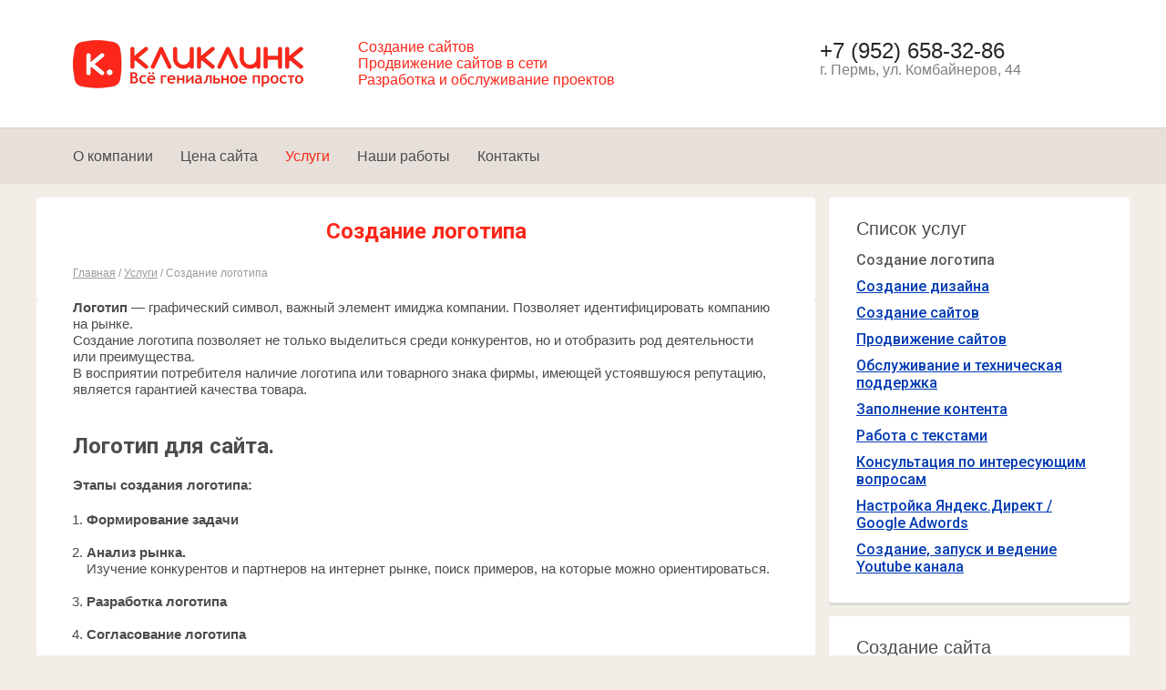

--- FILE ---
content_type: text/html; charset=UTF-8
request_url: https://xn--h1aaebbccr.xn--p1ai/logo_creation.html
body_size: 3124
content:
<!DOCTYPE html>
<html>
<head>
	<meta charset="utf-8" />
	<!--[if lt IE 9]><script src="http://html5shiv.googlecode.com/svn/trunk/html5.js"></script><![endif]-->
	<title>Создание логотипа</title>
	<meta name="keywords" content="создание логотипа,разработка логотипа,логотип для сайта" />
	<meta name="description" content="Создание логотипа позволяет не только выделиться среди конкурентов, но и отобразить род деятельности или преимущества." />
	<link href="/design/style.css?v=2.0a" rel="stylesheet">
    <link rel="stylesheet" type="text/css" href="/design/js/fancybox/jquery.fancybox.css?v=2.1.5" media="screen" />
    
    <script type="text/javascript" src="http://ajax.googleapis.com/ajax/libs/jquery/1.12.4/jquery.min.js"></script>
    <script type="text/javascript" src="/design/js/fancybox/jquery.fancybox.js?v=2.1.5"></script>
    <script type="text/javascript" src="/design/js/owl-carousel/owl.carousel.min.js"></script>
    <script type="text/javascript" src="/design/js/script.js"></script>
</head>

<body>

<div id="header-bg"></div>

<div id="wrapper">

	<header id="header">
		<a id="logo" href="/" title=""><img src="/design/images/logo.png" alt="" title=""></a>
        <div id="slogan"><p>Создание сайтов<br />
Продвижение сайтов в сети<br />
Разработка и обслуживание проектов</p></div>
        <div id="contacts"><p><span style="font-size:24px;"><span style="color: rgb(38, 38, 38);">+7 (952) 658-32-86</span></span><br />
г. Пермь, ул. Комбайнеров, 44</p></div>
        <div id="menu">
        	


<a href="about_us.html"><span>О компании</span></a>




<a href="tseny.html"><span>Цена сайта</span></a>




<a class="active" href="uslugi.html"><span>Услуги</span></a>



<a href="our_works.html"><span>Наши работы</span></a>




<a href="contacts.html"><span>Контакты</span></a>


            <div class="cl-group"></div>
        </div>
	</header><!-- .header-->

	<div id="middle" class="clearfix">
		    	
		<div id="container">
			<main id="content">
				<div class="title shadow">
                	<h1>Создание логотипа</h1>
                    
                    
<div class="way">

	<a href="/" title="Главная">Главная</a>

/

	<a href="uslugi.html" title="Услуги">Услуги</a>

/

	<span>Создание логотипа</span>

</div>
                </div>
                <div class="main-content main-content2 clearfix shadow"><p><strong>Логотип</strong> &mdash; графический символ, важный элемент имиджа компании. Позволяет идентифицировать компанию на рынке.<br />
Создание логотипа&nbsp;позволяет не только выделиться среди конкурентов, но и отобразить род деятельности или преимущества.<br />
В восприятии потребителя наличие логотипа или товарного знака фирмы, имеющей устоявшуюся репутацию, является гарантией качества товара.</p>

<h2>Логотип для сайта.</h2>

<p><strong>Этапы создания логотипа:</strong></p>

<ol>
	<li><strong>Формирование задачи</strong><br />
	&nbsp;</li>
	<li><strong>Анализ рынка.</strong><br />
	Изучение конкурентов и партнеров на интернет рынке, поиск примеров, на которые можно ориентироваться.<br />
	&nbsp;</li>
	<li><strong>Разработка логотипа</strong><br />
	&nbsp;</li>
	<li><strong>Согласование логотипа</strong></li>
</ol>
<br />
&nbsp;<br />
&nbsp;<br />
&nbsp;</div>
                <div class="main-content clearfix shadow"></div>
                <div class="main-content clearfix shadow"></div>
			</main><!-- .content -->
		</div><!-- .container-->

		<aside id="right-sidebar">
			<div class="shadow">
		<ul class="items-list items-list-right clearfix">
            <span class="block-title list-cells list-th">Список услуг</span>

			<li class="list-row clearfix active"><a class="list-cells list-filtr-cell-1" href="logo_creation.html" title="Создание логотипа">Создание логотипа</a></li>




			<li class="list-row clearfix"><a class="list-cells list-filtr-cell-1" href="design_creation.html" title="Создание дизайна">Создание дизайна</a></li>




			<li class="list-row clearfix"><a class="list-cells list-filtr-cell-1" href="site_creation.html" title="Создание сайтов">Создание сайтов</a></li>




			<li class="list-row clearfix"><a class="list-cells list-filtr-cell-1" href="website_promotion.html" title="Продвижение сайтов">Продвижение сайтов</a></li>




			<li class="list-row clearfix"><a class="list-cells list-filtr-cell-1" href="service_n_support.html" title="Обслуживание и техническая поддержка">Обслуживание и техническая поддержка</a></li>




			<li class="list-row clearfix"><a class="list-cells list-filtr-cell-1" href="filling_content.html" title="Заполнение контента">Заполнение контента</a></li>




			<li class="list-row clearfix"><a class="list-cells list-filtr-cell-1" href="working_with_text.html" title="Работа с текстами">Работа с текстами</a></li>




			<li class="list-row clearfix"><a class="list-cells list-filtr-cell-1" href="consultation.html" title="Консультация по интересующим вопросам">Консультация по интересующим вопросам</a></li>




			<li class="list-row clearfix"><a class="list-cells list-filtr-cell-1" href="yandex_adsense.html" title="Настройка Яндекс.Директ / Google Adwords">Настройка Яндекс.Директ / Google Adwords</a></li>




			<li class="list-row clearfix"><a class="list-cells list-filtr-cell-1" href="youtube_channal_create.html" title="Создание, запуск и ведение Youtube канала">Создание, запуск и ведение Youtube канала</a></li>


		</ul>
</div>
            <div class="shadow">
<div class="items-list items-list-right clearfix">
	<div class="clearfix"><span class="block-title list-cells list-th">Создание сайта</span></div>
    
    <div class="list-row clearfix">
    	<a class="list-cells list-cells-nowrap list-filtr-cell-1" href="prices.html?itemid=1" title="Сайт визитка">Сайт визитка</a>
        <a class="list-cells list-filtr-cell-2" href="prices.html?itemid=1" title="Сайт визитка">50000 руб.</a>
    </div>


    <div class="list-row clearfix">
    	<a class="list-cells list-cells-nowrap list-filtr-cell-1" href="prices.html?itemid=2" title="Сайт бизнес">Сайт бизнес</a>
        <a class="list-cells list-filtr-cell-2" href="prices.html?itemid=2" title="Сайт бизнес">90000 руб.</a>
    </div>


    <div class="list-row clearfix">
    	<a class="list-cells list-cells-nowrap list-filtr-cell-1" href="prices.html?itemid=15" title="Сайт-каталог">Сайт-каталог</a>
        <a class="list-cells list-filtr-cell-2" href="prices.html?itemid=15" title="Сайт-каталог">150000 руб.</a>
    </div>


    <div class="list-row clearfix">
    	<a class="list-cells list-cells-nowrap list-filtr-cell-1" href="prices.html?itemid=3" title="Интернет-магазин">Интернет-магазин</a>
        <a class="list-cells list-filtr-cell-2" href="prices.html?itemid=3" title="Интернет-магазин">200000 руб.</a>
    </div>


    <div class="list-row clearfix">
    	<a class="list-cells list-cells-nowrap list-filtr-cell-1" href="prices.html?itemid=14" title="Индивидуальное решение">Индивидуальное решение</a>
        <a class="list-cells list-filtr-cell-2" href="prices.html?itemid=14" title="Индивидуальное решение">
от 250000 руб.</a>
    </div>


</div>


</div>
            <div class="shadow"></div>
            <div class="shadow"></div>
		</aside><!-- .left-sidebar -->

	</div><!-- .middle-->

</div><!-- .wrapper -->

<footer id="footer">
	<div class="footer-content"><p>&copy;&nbsp;2011-2026, ООО &laquo;КликЛинк&raquo; &mdash; Веб-студия по созданию и продвижению сайтов в Перми,<br />
<a href="/contacts.html">г. Пермь, ул. Комбайнеров, 44</a>, E-mail: <a href="mailto:info@portname.ru">info@portname.ru</a></p></div>
</footer><!-- .footer -->

<!-- Yandex.Metrika counter --> <script type="text/javascript"> (function (d, w, c) { (w[c] = w[c] || []).push(function() { try { w.yaCounter39830130 = new Ya.Metrika({ id:39830130, clickmap:true, trackLinks:true, accurateTrackBounce:true, webvisor:true, trackHash:true }); } catch(e) { } }); var n = d.getElementsByTagName("script")[0], s = d.createElement("script"), f = function () { n.parentNode.insertBefore(s, n); }; s.type = "text/javascript"; s.async = true; s.src = "https://mc.yandex.ru/metrika/watch.js"; if (w.opera == "[object Opera]") { d.addEventListener("DOMContentLoaded", f, false); } else { f(); } })(document, window, "yandex_metrika_callbacks"); </script> <noscript><div><img src="https://mc.yandex.ru/watch/39830130" style="position:absolute; left:-9999px;" alt="" /></div></noscript> <!-- /Yandex.Metrika counter -->

<!-- BEGIN JIVOSITE CODE {literal} -->
<script type='text/javascript'>
(function(){ var widget_id = 'eiVZd4Vkha';
var s = document.createElement('script'); s.type = 'text/javascript'; s.async = true; s.src = '//code.jivosite.com/script/widget/'+widget_id; var ss = document.getElementsByTagName('script')[0]; ss.parentNode.insertBefore(s, ss);})();</script>
<!-- {/literal} END JIVOSITE CODE -->

</body>
</html>

--- FILE ---
content_type: text/css
request_url: https://xn--h1aaebbccr.xn--p1ai/design/style.css?v=2.0a
body_size: 23609
content:
@import url(https://fonts.googleapis.com/css?family=Roboto:400,300,100,500,700&subset=latin,cyrillic);
/*
	font-family: 'Roboto', sans-serif;
	font-family:trebuchet ms,helvetica,sans-serif;
*/

* {
	margin: 0;
	padding: 0;
}
html {
	height: 100%;
}
article, aside, details, figcaption, figure, footer, header, hgroup, main, nav, section, summary {
	display: block;
}
body {
	font: 15px/18px trebuchet ms,helvetica,sans-serif;
	width: 100%;
	color: #4c4c4c;
	background: #f3ede7;
}
#wrapper {
	width: 1200px;
	margin: 0 auto;
	min-height: 100%;
	height: auto !important;
	height: 100%;
}
h1,h2,h3,h4,h5,h6 {
	line-height: 115%;
	font-family: 'Roboto', sans-serif;
	color: #4c4c4c;
}
h2,h3,h4,h5,h6 {
	padding: 20px 0;
}

h1 { 
	font-size: 26px;
}
h2 {
	font-size: 24px;
}
h3 {
	font-size: 20px;
}
h4 {
	font-size: 16px;
}
h5 {
	font-size: 14px;
}
h6 {
	font-size: 12px;
}
a {
	color: #fc2719;
}
a:hover {
	color: #4c4c4c;
	text-decoration: none;
}
p {
	padding: 0 0 18px;
}
ul, ol {
	margin: 0 0 17px 15px;
}
ul.green-check {
	list-style: none;
	margin-left: 0;
}
ul.green-check li{
	padding: 0 0 16px 34px;
	position: relative;
}
ul.green-check li:before{
	width: 23px;
	height: 20px;
	display: inline-block;
	margin: 0;
	position: absolute;
	top: 0;
	left: 0;
	background: url(/design/images/green-check.png) no-repeat;
	content: '';
}
.content table,
.description table{
	width: 775px !important;
	width: calc(100% - 80px) !important;
	margin: 0 0 20px;
}
table p{
	padding: 0 !important;
}
td {
	padding: 5px;
}
label,
input[type=submit] {
	cursor: pointer;
}
.shadow,
.red-btn {
	border-radius: 3px;
	-moz-border-radius: 3px;
	-webkit-border-radius: 3px;
	-khtml-border-radius: 3px;
}
.shadow {
	background: #fff;
	-webkit-box-shadow: 0 3px 0 #d9d9d9;
	-moz-box-shadow: 0 3px 0 #d9d9d9;
	box-shadow: 0 3px 0 #d9d9d9;
}
.red-btn,
.red-gradient-btn,
.gray-gradient-btn,
.beige-btn,
.btn-transparent {
	text-decoration: none;
	text-align: center;
}
.beige-btn,
.btn-transparent{
	display: inline-block;
	border-radius: 5px;
	-moz-border-radius: 5px;
	-webkit-border-radius: 5px;
	-khtml-border-radius: 5px;
	box-sizing: border-box;
}

.beige-btn {
	border: 1px solid #e6e0da;
	background: #f3ede7;
	text-align: center;
	line-height: 36px;
	font-size: 16px;
	color: #808080;
}
.red-btn,
.red-gradient-btn,
.red-gradient-btn:hover,
.beige-btn:hover {
	border: 1px solid #cc0e00;
	color: #fff;
}
.beige-btn:hover {
	background: #fc2719;
}
.btn-transparent {
	height: 53px;
	border: 1px solid #e6e6e6;
	line-height: 51px;
	color: #999999;
	font-size: 18px;
}
.btn-transparent:hover {
	border: 2px solid #d9d9d9;
	color: #404040;
	line-height: 49px;
}
.red-gradient-btn,
.gray-gradient-btn {
	-moz-border-radius: 4px;
	-webkit-border-radius: 4px;
	-khtml-border-radius: 4px;
	border-radius: 4px;
}
.red-btn {
	background: #f72718;
}
.red-btn:hover {
	background: #d12115;
	color: #fff;
}
.red-gradient-btn {
	background: #fc5347;
	filter: progid:DXImageTransform.Microsoft.gradient(startColorstr='#fc867d', endColorstr='#fc291b'); 
	background: -o-linear-gradient(top, #fc867d, #fc291b);
	background: -webkit-gradient(linear, left top, left bottom, from(#fc867d), to(#fc291b));
	background: -moz-linear-gradient(top, #fc867d, #fc291b);
	-webkit-box-shadow: 0 1px 3px 0px rgba(252, 39, 25, 0.7);
	-moz-box-shadow: 0 1px 3px 0px rgba(252, 39, 25, 0.7);
	box-shadow: 0 1px 3px 0px rgba(252, 39, 25, 0.7);
}
.gray-gradient-btn {
	border: 1px solid #d9d9d9;
	background: #f8f9f9;
	filter: progid:DXImageTransform.Microsoft.gradient(startColorstr='#fff', endColorstr='#f2f3f3'); 
	background: -o-linear-gradient(top, #fff, #f2f3f3);
	background: -webkit-gradient(linear, left top, left bottom, from(#fff), to(#f2f3f3));
	background: -moz-linear-gradient(top, #fff, #f2f3f3);
	-webkit-box-shadow: 0 1px 3px 0px #d9d9d9;
	-moz-box-shadow: 0 1px 3px 0px #d9d9d9;
	box-shadow: 0 1px 3px 0px #d9d9d9;
	color: #808080;
}
.red-gradient-btn:hover,
.gray-gradient-btn:hover {
	-webkit-box-shadow: none;
	-moz-box-shadow: none;
	box-shadow: none;
}
.red-gradient-btn:hover {
	background: #e52517;
}
.gray-gradient-btn:hover {
	background: #f2f2f2;
	color: #808080;
}
.clearfix:after {
	display: block;
	clear: both;
	content: '';
}

/* Header
-----------------------------------------------------------------------------*/
#header-bg {
	min-width: 1200px;
	height: 202px;
	margin: 0 0 -202px;
	position: relative;
	background: url(/design/images/top-bg.jpg) center repeat-x;
}
#header {
	height: 217px;
	padding: 0 40px;
	position:relative;
	font-family:trebuchet ms,helvetica,sans-serif;
}
#header p {
	padding: 0;
}
#logo {
	width: 253px;
	height: 53px;
	margin: 44px 60px 43px 0; 
	display: block;
	float: left;
}
#slogan {
	width: 300px;
	height:77px;
	padding: 43px 0 20px;
	color: #fc2719;
	font-size: 16px;
	float: left;
}
#contacts {
	width: 300px;
	padding: 47px 0 40px 30px;
	float: right;
	font-size: 16px;
	color: #808080;
}
#menu {
	clear: both;
	position: relative;
}
#menu {
	height: 60px;
	padding: 2px 0 0; 
	position: relative;
	clear: both;
}
#menu > a,
.cl-group a{
	height: 60px;
	display: inline-block;
	margin: 0 26px 0 0;
	color: #4d4d4d;
	font-size: 16px;
	line-height: 60px;
	text-decoration: none;
}
#menu > a > span {
	padding: 2px 0;
}
#menu > a:hover > span {
	border-bottom: 1px solid #4d4d4d;
	padding: 2px 0 1px;
}
#menu > a.active {
	color: #fc2719;
}
#menu > a.active:hover > span {
	border-bottom: 1px solid #fc2719;
	padding: 2px 0 1px;
}
#menu .cl-group {
	float: right;
	position: relative;
	
}
.cl-group a {
	color: #8c8985;
}
.cl-group a:hover span {
	border-bottom: 1px solid #8c8985;
	padding: 2px 0 1px;
}

/* Middle
-----------------------------------------------------------------------------*/
#middle {
	width: 100%;
	padding: 0 0 103px;
	position: relative;
}

#container {
	width: 100%;
	float: left;
	font-family:trebuchet ms,helvetica,sans-serif;
}
#content {
	padding: 0 345px 0 0;
}
#content-inner {
	padding: 0 0 10px 345px;
}
.title {
	padding: 20px 40px;
	text-align: center;
	
	border-radius: 3px 3px 0 0;
	-moz-border-radius: 3px 3px 0 0;
	-webkit-border-radius: 3px 3px 0 0;
	-khtml-border-radius: 3px 3px 0 0;
}

.title h1 {
	font-size: 24px;
	line-height: 34px;
	color: #fc2719;
}
.title p {
	padding: 0;
	color: #999999;
	font-size: 18px;
}
.title .way {
	padding: 20px 0 0;
	text-align: left;
	color: #999999;
	font-size: 12px;
}
.title .way a {
	color: #999999;
}
.offers-blocks {
	position: relative;
	margin: 0 auto;
	height: auto;
	clear: both;
}
.popular-works {
	position: relative;
	clear: both;
}
.popular-works-text {
	width: 275px;
	height: 349px;
	padding: 0 10px 20px;
	float: left;
	box-sizing: border-box;
}
.popular-works-text:hover,
.popular-works-wide {
	width: 420px !important;
}
/*.popular-works-text:hover + .d-carousel{
	width: 420px;
}*/
.popular-works-text h3 {
	line-height: 100%;
	padding: 0 0 8px;
	color: #4d4d4d;
	font-size: 20px;
	font-weight: 500;
}
.popular-works-text ul {
	list-style: none;
	margin: 0;
}
.popular-works-text ul li {
	padding: 0;
	color: #808080;
	font-size: 16px;
}
.content-inner > div:nth-child(2) {
	margin: 5px 0 0;
	border-radius: 0 0 3px 3px;
	-moz-border-radius: 0 0 3px 3px;
	-webkit-border-radius: 0 0 3px 3px;
	-khtml-border-radius: 0 0 3px 3px;
}
.main-content {
	margin: 0 0 20px;
	padding: 0 40px;
}
.main-content2 {
	min-height: 166px;
	padding-bottom: 1px;
}
.main-content > p,
.main-content > div > p {
	padding: 0 0 20px;
}
.block-title {
	padding: 25px 0 16px;
	display: block;
	color: #4c4c4c;
	font-size:20px;
}
.d-carousel .block-title {
	padding: 25px 30px 16px;
}

/* Sidebars
-----------------------------------------------------------------------------*/
#right-sidebar,
#left-sidebar {
	width: 330px;
	margin-bottom: 15px;
	height: auto;
	float: left;
	position: relative;
}
#right-sidebar > div,
#left-sidebar > div {
	margin-bottom: 15px; 
}
.goszakazy-body {
	height: 349px;
}
.goszakazy-body .block-title,
.goszakazy-body .block-subtitle {
	text-align: center;
}
.goszakazy-body .block-title {
	padding: 25px 40px 6px;
}
.goszakazy-body .block-subtitle {
	padding: 0 0 18px;
	margin: 0 20px 15px;
	border-bottom: 1px solid #d9d9d9;
	display: block;
	color: #999999;
	font-size: 14px;
}

/* Right Sidebar
-----------------------------------------------------------------------------*/
#right-sidebar {
	margin-left: -330px;
}

/* Left Sidebar
-----------------------------------------------------------------------------*/
#left-sidebar {
	margin-left: -1200px;
}


/* Footer
-----------------------------------------------------------------------------*/
#footer {
	width: 1140px;
	margin: -103px auto 0;
	padding: 35px 30px 0;
	height: 68px;
	background: #fff;
	color: #999999;
	position: relative;
	font-size: 16px;
	text-align:center;
	font-family:trebuchet ms,helvetica,sans-serif;
}
#footer a {
	color: #999999;
}
#footer p {
	padding: 0;
}

/* Modules
-----------------------------------------------------------------------------*/



/* -------------------------- Catalog --------------------------- */
/* ========= Categories list ========= */
.menus-list {
	padding: 15px 20px;
}
.menus-list a{
	display: block;
	margin: 5px 0;
	font-weight: bold;
}
.menus-list a:hover,
.menus-list a.active {
	color: #4c4c4c;
	text-decoration: none;
}

/* ========= Our works list ========= */
.items-list {
	margin: 0 0 20px;
}
.list-row {
	width: 100%;
	margin: 0 0 10px;
	display: block;
}
.list-row .list-cells{
	display: block;
	float: left;
	line-height: 38px;
	font-size: 18px;
	font-weight: 500;
}
.list-row .list-th{
	color: #363636;
}
.list-row .list-cell-1 {
	width: 317px;
}
.list-row a.list-cell-1 {
	color: #003bb2;
}
li.active a.list-filtr-cell-1,
.list-row:hover a.list-cell-1,
.list-row a.list-cell-1:hover,
.list-row a.list-cell-2,
.list-row a.list-cell-3,
.list-row:hover a.list-filtr-cell-1,
.list-row a.list-filtr-cell-1:hover {
	color: #5c5c5c;
	text-decoration: none;
}
.list-row .list-cell-2 {
	width: 170px;
}
.list-row .list-cell-3 {
	width: 167px;
}
.list-row .list-cell-4 {
	width: 121px;
}
.list-row .beige-btn{
	line-height: 36px;
	font-size: 16px;
}

/*pages*/
.pages {
	padding: 0 40px 20px;
}
.pages span,
.pages a {
	margin: 0 10px 0 0;
	text-decoration: none;
}
.pages a:hover {
	text-decoration: underline;
}
.pages span {
	padding: 5px 10px;
	margin: 0 5px 0 0;
	background: #4c4c4c;
	color: #fff;
}
/* ========= Our works Card ========= */
.site-card {
	padding: 0 20px 20px;
}
.site-card .logo {
	width: 205px;
}
.site-card .card-images {
	max-width: 220px;
	float: left;
}
.site-card > span.label-price:before,
.site-card > span.description:after,
.site-card > span.label:after {
	display: block;
	position: relative;
	content: '';
}
.site-card > span.label-price:before,
.site-card > span.description:after {
	height: 20px;
}
/* ========= offers right list ========= */
.items-list-right {
	padding: 0 30px 20px;
	margin: 0;
} 
.list-row .list-cells {
	font-size: 16px;
	font-family: 'Roboto', sans-serif;
}
.list-row .list-filtr-cell-1 {
	width: 160px;
	margin: 0 8px 0 0;
	color: #003bb2;
	overflow: hidden;
	text-overflow: ellipsis;
}
.list-row .list-cells-nowrap {
	white-space: nowrap;
}
.list-row .list-filtr-cell-2 {
	width: 102px;
	color: #5c5c5c;
	font-weight: 600;
	text-decoration: none;
}
li.list-row .list-cells{
	height: auto;
	float: none;
	line-height: 120%;
}
li.list-row .list-filtr-cell-1 {
	width: 100%;
	margin: 0;
}

/* ========= offers card ========= */
.price-n-days {
	font-size: 24px;
	color: #363636;
}
.price-n-days > span{
	display: table-cell;
	padding: 0 38px 0 0;
}
.price-n-days > span > span{
	font-size: 30px;
	font-weight: bold;
}
.card-btns > a {
	height: 47px;
	width: 220px;
	margin: 0 15px 0 0;
	display: inline-block;
	vertical-align: middle;
	font-size: 18px;
	line-height: 47px;
	font-weight: bold;
}
.card-btns > a.card-link {
	width: auto;
	margin: 0 0 0 20px;
	color: #003bb2;
	font-weight: 400;
}

.basket-items {
	padding: 0 0 20px; 
}
.basket-items > input[type=submit] {
	display: none;
}

.basket-items .items-row {
	width: 450px;
	margin: 0 auto;
	text-align: center;
}
.basket-items .title {
	display: block;
	font-size: 32px;
	text-decoration: none;
}
.basket-items .characters {
	margin: 10px 0;
	font-size: 16px;
	color: #f91304;
}
.basket-items .label {
	margin: 10px 0;
	font-size: 16px;
	color: #999999;
}
.basket-items .price-red {
	font-size: 24px;
	font-weight: bold;
}
.cancel {
	width: 100px;
	display: block;
	margin: 20px auto;
	text-align: center;
}
/* ========= Basket items ========= */
.form-order {
	text-align:center;
}
.form-order div {
	margin: 0 0 20px;
}
.form-order input[type=text],
.form-order textarea{
	width: 300px;
	padding: 7px 10px;
	border: 1px solid #ebebeb;
	color: #888;
	font-family: 'Roboto', sans-serif;
	font-size: 16px;
}
.form-order input[type=text]:focus,
.form-order textarea:focus {
	border: 1px solid #888;
	color: #4d4d4d;
}
.form-order input[type=submit] {
	height: 40px;
	padding: 0 20px;
	font-size: 18px;
}
/* ========= Список Наших работ ========= */
.portfolio-list {
	margin: 0 -25px 0 0;
	padding: 20px 0;
	position: relative;
}
.portfolio-list .portfolio-item,
.portfolio-list .portfolio-item .portfolio-bg {
	width: 375px;
	height: 111px;
	box-sizing: border-box;
}
.portfolio-list .portfolio-item {
	margin: 0 25px 25px 0;
	padding: 23px 30px;
	float: left;
	overflow: hidden;
	position: relative;
}
.portfolio-list .portfolio-item a{
	text-decoration: none;
}
.portfolio-list .portfolio-item:hover a.gallery,
.portfolio-list .portfolio-item a.gallery:hover{
	color:#4c4c4c;
}
.portfolio-list .portfolio-item span{
	display: block;
	position: relative;
	font-weight: bold;
}
.portfolio-list .portfolio-item .portfolio-bg,
.portfolio-list .portfolio-item .portfolio-source{
	position: absolute;
}
.portfolio-list .portfolio-item .portfolio-bg{
	top: 0;
	left: 0;
	background: #fff;
	overflow: hidden;
}
.portfolio-list .portfolio-item .portfolio-bg img{
	margin-top: -120px;
	margin-left: -150px;
	-webkit-transform: rotate(-15deg);
	-moz-transform: rotate(-15deg);
	-o-transform: rotate(-15deg);
	-ms-transform: rotate(-15deg);
	transform: rotate(-15deg);
	opacity: 0.1;
	-webkit-filter: blur(1px);
	-moz-filter: blur(1px);
	-ms-filter: blur(1px);
	-o-filter: blur(1px);
	filter: blur(1px);
}
.portfolio-list .portfolio-item .portfolio-title{
	margin: 0 0 35px;
	font-size: 18px;
	font-weight: bold;
}
.portfolio-list .portfolio-item .portfolio-data{
	font-size: 14px;
	color: #999;
}
.portfolio-list .portfolio-item .portfolio-source {
	top: 50px;
	left: 30px;
	color: #999999;
	font-weight: 400;
}
.portfolio-list .portfolio-item .portfolio-source a{
	color: #999999;
	text-decoration: underline;
}
.portfolio-list .portfolio-item .portfolio-source a:hover {
	text-decoration: none;
	color: #0f00b2;
}
.fancybox-title a {
	color: #fff;
}
.fancybox-title a:hover {
	color: #f2f2f2;
}
/* ========= Список предложений для главной ========= */
.offers-list {
	width: 100%;
	height: 303px;
	margin: 0 0 18px 0; 
	position: relative;
}
.offers-list .offer-item {
	width: 200px;
	height: 242px;
	padding: 0 18px 60px;
	margin: 0 5px 0 0;
	float: left;
	border-top: 1px dashed #cccccc;
	
	border-radius: 0 0 3px 3px;
	-moz-border-radius: 0 0 3px 3px;
	-webkit-border-radius: 0 0 3px 3px;
	-khtml-border-radius: 0 0 3px 3px;
	
	font-family: 'Roboto', sans-serif;
	text-align: center;
	text-decoration: none;
	position: relative;
}
.offers-list .offer-item > span {
	display: block;
}
.offers-list .offer-item:last-child {
	margin: 0;
}
.offers-list .offer-item .name {
	height: 86px;
	width: 200px;
	padding: 0;
	display: table-cell;
	vertical-align: middle;
	color: #4d4d4d;
	font-size: 20px;
	border-bottom: 1px solid #d9d9d9;
	text-decoration: none;
}
.offers-list .offer-item .name span{
	padding: 5px 0 0;
	font-size: 14px;
	display: block;
	color: #999999;
	font-family:trebuchet ms,helvetica,sans-serif;
}
.offers-list .offer-item:hover .name {
	color: #fc2719;
}
.offers-list .offer-item .price {
	height: 47px;
	padding: 30px 0 0;
}
.offers-list .offer-item .price,
.offers-list .offer-item .offers div {
	font-size: 16px;
	color: #999999;
}
.offers-list .offer-item .price span{
	font-size: 30px;
	color: #fc2719;
}
.offers-list .offer-item .price span.rub {
	text-decoration: line-through;
}
.offers-list .offer-item .offers {
	padding: 13px 0;
	font-size: 16px;
	color: #fc2719;
	border: 1px dashed #d9d9d9;
}
.offers-list .offer-item .offers div {
	padding: 8px 0 0;
	color: #999999;
}
.offers-list .offer-item .offers div span {
	font-size: 20px;
	color: #fc2719;
}

.offers-list .offer-item .price span.rub,
.offers-list .offer-item .offers span.rub {
	font-size: 16px;
	color: #676767;
}
.offers-list .offer-item .more-info {
	width: 160px;
	height: 54px;
	margin: 0 0 0 -80px;
	display: block;
	position: absolute;
	font-size: 14px;
	line-height: 54px;
	bottom: 10px;
	left: 50%;
	color: #999999;
	text-decoration: none;
	text-align: center;
}
.offers-list .offer-item .more-info > span {
	border-bottom: 1px dashed #999999;
}
.offers-list .offer-item > a:hover {
	color: #4c4c4c;
}
.offers-list .offer-item .more-info:hover > span {
	border-bottom: none;
}

/* ========= Список госзаказов для главной ========= */
#right-sidebar h3,
#left-sidebar h3 {
	padding: 20px 0 15px;
	margin: 0 20px 15px;
	font-size: 22px;
	font-weight: 400;
	line-height: 18px;
	text-align: center;
	border-bottom: 1px solid #d9d9d9;
}
#right-sidebar h3 small,
#left-sidebar h3 small{
	color: #999999;
	font-size: 14px;
}
#right-sidebar .offer-project,
#left-sidebar .offer-project {
	height: 48px;
	width: 228px;
	display: block;
	margin: 5px auto 10px;
	font-size: 16px;
	line-height: 48px;
	font-weight: bold;
}

#right-sidebar .goszakaz-list,
#left-sidebar .goszakaz-list {
	margin: 0 30px;
}
#right-sidebar .goszakaz-list .goszakaz-item,
#left-sidebar .goszakaz-list .goszakaz-item {
	margin: 0 0 10px;
	display: block;
	text-decoration: none;
	position: relative;
}
#right-sidebar .goszakaz-list .goszakaz-item img,
#right-sidebar .goszakaz-list .goszakaz-item .name,
#left-sidebar .goszakaz-list .goszakaz-item img,
#left-sidebar .goszakaz-list .goszakaz-item .name {
	display: inline-block;
	vertical-align: middle;
}
#right-sidebar .goszakaz-list .goszakaz-item img,
#left-sidebar .goszakaz-list .goszakaz-item img {
	width: 58px;
	height: 58px;
	margin: 0 10px 0 0;
	border: 1px solid #d9d9d9;
}
#right-sidebar .goszakaz-list .goszakaz-item .name,
#left-sidebar .goszakaz-list .goszakaz-item .name {
	width: 195px;
	color: #fc2719;
	font-size: 18px;
}
#right-sidebar .goszakaz-list .goszakaz-item .name span,
#left-sidebar .goszakaz-list .goszakaz-item .name span {
	display: block;
	color: #999999;
	font-size: 16px;
	text-decoration: underline;	
}
#right-sidebar .goszakaz-list .goszakaz-item:hover .name,
#left-sidebar .goszakaz-list .goszakaz-item:hover .name {
	color: #4c4c4c;
}
#right-sidebar .goszakaz-list .goszakaz-item:hover .name span,
#left-sidebar .goszakaz-list .goszakaz-item:hover .name span{
	color: #0f00b2;
	text-decoration: none;	
}

/* ========= Корусель наших работ ========= */
/*core*/
.d-carousel {
	width: 565px;
	width: 765px;
	height: 349px;
	float: right;
}/*
.d-carousel h3 {
	margin: 25px 30px 18px;
	font-size: 20px;
	font-weight: 500;
}
.d-carousel ul {
	width: 505px;
	overflow: hidden;
}*/
.d-carousel ul {
	padding: 0 30px 10px;
	margin: 0;
	overflow: hidden;
	box-sizing: border-box;
	list-style: none;
}
.d-carousel .all-works {
	display: block;
	margin: 0 30px;
}
.d-carousel ul li {
	position: relative;
}
.d-carousel ul li a{
	color: #4d4d4d;
	font-size:16px;
	text-decoration: none;
}
.d-carousel ul li a img,
.d-carousel ul li a .name {
	display: block;
}
.d-carousel ul li a .name{
	height:38px;
	width: 198.33px;
	padding: 11px 15px;
	display: table-cell;
	vertical-align: middle;
	background: #ededed;
}
.d-carousel ul li a:hover .name{
	background: #ededed;
}
.d-carousel ul li a:before,
.d-carousel ul li a:after{
	display: block;
	content: '';
	position: absolute;
}
.d-carousel ul li:hover a:before{
	width: 245px;
	width: 228.33px;
	height: 130px;
	height: 121.14px;
	background: rgba(237,237,237,0.95);
	z-index: 2;
}
.d-carousel ul li:hover a:after{
	height: 45px;
	width: 162px;
	margin-top: -50px;
	content: 'Подробнее';
	top: 50%;
	left: 34px;
	border: 1px solid #bfbfbf;
	border-radius: 5px;
	-moz-border-radius: 5px;
	-webkit-border-radius: 5px;
	-khtml-border-radius: 5px;
	background: #ededed;
	text-align: center;
	line-height: 45px;
	font-weight: bold;
	font-size: 16px;
	color: #404040;
	z-index: 3;
}
.jcarousel-direction-rtl {
	direction: rtl;
}

.d-carousel .jcarousel-container {
	display: block;
}

.d-carousel .jcarousel-item {
	width: 245px;
}

.d-carousel .jcarousel-container-horizontal {
	width: 100%;
	padding: 0 30px;
	box-sizing: border-box;
}

.d-carousel .jcarousel-item-horizontal {
	margin-left: 3px;
	margin-bottom: 3px;
	margin-top: 3px;
	margin-right: 11px;
}
.owl-theme .owl-nav .owl-next,
.owl-theme .owl-nav .owl-prev,
.d-carousel .jcarousel-next-horizontal,
.d-carousel .jcarousel-prev-horizontal {
	width: 23px;
	height: 32px;
	margin: -40px 0 0; 
	padding: 0;
	cursor: pointer;
	border: 1px solid #cccccc;
	-moz-border-radius: 3px;
	-webkit-border-radius: 3px;
	-khtml-border-radius: 3px;
	border-radius: 3px;
	position: absolute;
	top: 50%;
	background-color: #ffffff;
	background-image: url(/design/images/arrows.png);
	background-repeat:no-repeat;
	-webkit-user-select: none; 
	-moz-user-select: none;    
	-ms-user-select: none;   
	-o-user-select: none; 
}
.owl-theme .owl-nav .owl-next,
.d-carousel .jcarousel-next-horizontal {
	right: 2px;
	background-position: top right;
}
.owl-theme .owl-nav .owl-prev,
.d-carousel .jcarousel-prev-horizontal {
	left: 2px;
	background-position: top left;
}
.owl-theme .owl-nav .owl-next:hover,
.owl-theme .owl-nav .owl-prev:hover,
.d-carousel .jcarousel-next-horizontal:hover,
.d-carousel .jcarousel-prev-horizontal:hover {
	background-color: #f2f2f2;
	border: 1px solid #999999;
}
.d-carousel .jcarousel-prev-disabled:hover,
.d-carousel .jcarousel-next-disabled:hover,
.d-carousel .jcarousel-prev-disabled:hover,
.d-carousel .jcarousel-next-disabled:hover {
	background-color: #fff;
	border: 1px solid #f2f2f2;
	cursor: default;
}
.d-carousel .jcarousel-prev-disabled,
.d-carousel .jcarousel-prev-disabled:hover {
	background-position: bottom left;
}
.d-carousel .jcarousel-next-disabled,
.d-carousel .jcarousel-next-disabled:hover {
	background-position: bottom right;
}

/* ========= Предложить проект ========= */
.suggest-project {
	padding: 0 30px 20px;
}
.suggest-project > div {
	margin: 0 0 10px;
}
.suggest-project > div > label,
.suggest-project > div > input,
.suggest-project > div > textarea {
	display: inline-block;
	vertical-align: top;
	font-family: 'Roboto', sans-serif;
	font-size: 14px;
}
.suggest-project > div > label {
	width: 80px;
	height: 30px;
	padding: 5px 0 0;
	line-height: 20px;
}
.suggest-project > div > input[type=text],
.suggest-project > div > textarea {
	width: 300px;
	border: 1px solid #999;
	color: #999;
}
.suggest-project > div > input[type=text]:focus,
.suggest-project > div > textarea:focus {
	border: 1px solid #cc0e00;
	color: #4c4c4c;
}
.suggest-project > div > input[type=text] {
	height: 30px;
	padding: 0 10px;
}
.suggest-project > div > textarea {
	height: 150px;
	padding: 10px;
}
.suggest-project > div > input[type=submit] {
	padding: 5px 10px;
	font-size: 16px;
}
.suggest-project > div > input[type=submit]:hover {
	background: #cc0e00;
}

--- FILE ---
content_type: application/javascript
request_url: https://xn--h1aaebbccr.xn--p1ai/design/js/script.js
body_size: 603
content:
$(document).ready(function() {
	$('.gallery').fancybox({
		loop : false,
		padding : 0,
		afterLoad: function() {
			this.title = this.title + ' &nbsp<a href="' + this.href + '" target="_blank">Открыть в полном размере</a> ';
		},
		helpers : {
			title: {
				type: 'over'
			},
			overlay : {
					css : {
						'background' : 'rgba(255, 255, 255, 0.8)'
				}
			}
		}
	});
	$(".owl-carousel").owlCarousel({
		items: 3,
		autoPlay: false,
		loop:true,
		margin:10,
		nav: true,
		dots: true,
		navigation : true,
		mouseDrag: true,
		navText: ["",""],
		scrollPerPage: 3
	});
});
